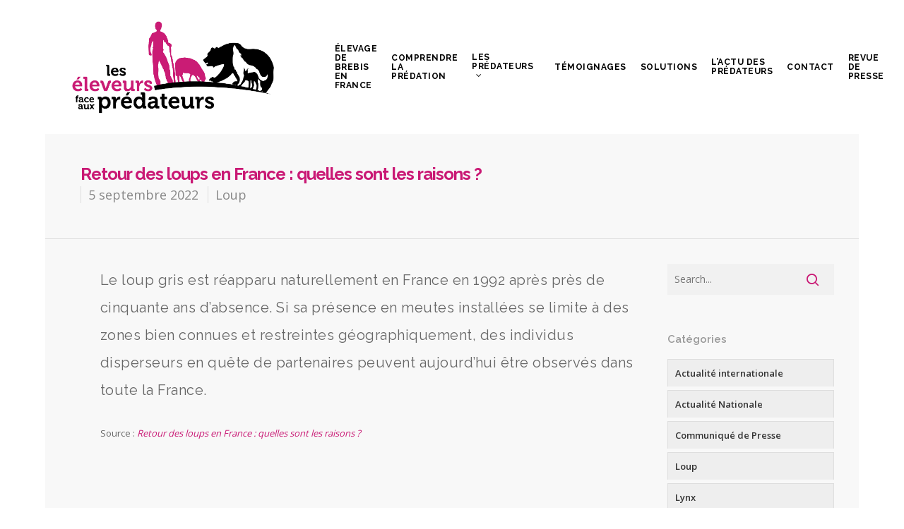

--- FILE ---
content_type: text/html; charset=UTF-8
request_url: https://www.leseleveursfaceauxpredateurs.fr/retour-des-loups-en-france-quelles-sont-les-raisons-2/
body_size: 17760
content:
<!DOCTYPE html>

<html lang="fr-FR" class="no-js">
<head>
	
	<meta charset="UTF-8">
	
	<meta name="viewport" content="width=device-width, initial-scale=1, maximum-scale=1, user-scalable=0" /><link rel="shortcut icon" href="https://www.leseleveursfaceauxpredateurs.fr/wp-content/uploads/2015/02/favicon.png" /><meta name='robots' content='index, follow, max-image-preview:large, max-snippet:-1, max-video-preview:-1' />

	<!-- This site is optimized with the Yoast SEO plugin v23.5 - https://yoast.com/wordpress/plugins/seo/ -->
	<title>Retour des loups en France : quelles sont les raisons ? - Les éleveurs face aux prédateurs</title>
	<link rel="canonical" href="https://www.leseleveursfaceauxpredateurs.fr/retour-des-loups-en-france-quelles-sont-les-raisons-2/" />
	<meta property="og:locale" content="fr_FR" />
	<meta property="og:type" content="article" />
	<meta property="og:title" content="Retour des loups en France : quelles sont les raisons ? - Les éleveurs face aux prédateurs" />
	<meta property="og:description" content="Le loup gris est réapparu naturellement en France en 1992 après près de cinquante ans d&rsquo;absence. Si sa présence en meutes installées se limite à des zones bien connues et..." />
	<meta property="og:url" content="https://www.leseleveursfaceauxpredateurs.fr/retour-des-loups-en-france-quelles-sont-les-raisons-2/" />
	<meta property="og:site_name" content="Les éleveurs face aux prédateurs" />
	<meta property="article:published_time" content="2022-09-05T06:45:18+00:00" />
	<meta name="author" content="Fédération Nationale Ovine" />
	<meta name="twitter:label1" content="Écrit par" />
	<meta name="twitter:data1" content="Fédération Nationale Ovine" />
	<script type="application/ld+json" class="yoast-schema-graph">{"@context":"https://schema.org","@graph":[{"@type":"Article","@id":"https://www.leseleveursfaceauxpredateurs.fr/retour-des-loups-en-france-quelles-sont-les-raisons-2/#article","isPartOf":{"@id":"https://www.leseleveursfaceauxpredateurs.fr/retour-des-loups-en-france-quelles-sont-les-raisons-2/"},"author":{"name":"Fédération Nationale Ovine","@id":"https://www.leseleveursfaceauxpredateurs.fr/#/schema/person/b9c52667a307c359f70680db6bb82d2d"},"headline":"Retour des loups en France : quelles sont les raisons ?","datePublished":"2022-09-05T06:45:18+00:00","dateModified":"2022-09-05T06:45:18+00:00","mainEntityOfPage":{"@id":"https://www.leseleveursfaceauxpredateurs.fr/retour-des-loups-en-france-quelles-sont-les-raisons-2/"},"wordCount":72,"publisher":{"@id":"https://www.leseleveursfaceauxpredateurs.fr/#organization"},"articleSection":["Loup"],"inLanguage":"fr-FR"},{"@type":"WebPage","@id":"https://www.leseleveursfaceauxpredateurs.fr/retour-des-loups-en-france-quelles-sont-les-raisons-2/","url":"https://www.leseleveursfaceauxpredateurs.fr/retour-des-loups-en-france-quelles-sont-les-raisons-2/","name":"Retour des loups en France : quelles sont les raisons ? - Les éleveurs face aux prédateurs","isPartOf":{"@id":"https://www.leseleveursfaceauxpredateurs.fr/#website"},"datePublished":"2022-09-05T06:45:18+00:00","dateModified":"2022-09-05T06:45:18+00:00","breadcrumb":{"@id":"https://www.leseleveursfaceauxpredateurs.fr/retour-des-loups-en-france-quelles-sont-les-raisons-2/#breadcrumb"},"inLanguage":"fr-FR","potentialAction":[{"@type":"ReadAction","target":["https://www.leseleveursfaceauxpredateurs.fr/retour-des-loups-en-france-quelles-sont-les-raisons-2/"]}]},{"@type":"BreadcrumbList","@id":"https://www.leseleveursfaceauxpredateurs.fr/retour-des-loups-en-france-quelles-sont-les-raisons-2/#breadcrumb","itemListElement":[{"@type":"ListItem","position":1,"name":"Accueil","item":"https://www.leseleveursfaceauxpredateurs.fr/"},{"@type":"ListItem","position":2,"name":"Retour des loups en France : quelles sont les raisons ?"}]},{"@type":"WebSite","@id":"https://www.leseleveursfaceauxpredateurs.fr/#website","url":"https://www.leseleveursfaceauxpredateurs.fr/","name":"Les éleveurs face aux prédateurs","description":"Soutenons nos éleveurs face aux prédateurs","publisher":{"@id":"https://www.leseleveursfaceauxpredateurs.fr/#organization"},"potentialAction":[{"@type":"SearchAction","target":{"@type":"EntryPoint","urlTemplate":"https://www.leseleveursfaceauxpredateurs.fr/?s={search_term_string}"},"query-input":{"@type":"PropertyValueSpecification","valueRequired":true,"valueName":"search_term_string"}}],"inLanguage":"fr-FR"},{"@type":"Organization","@id":"https://www.leseleveursfaceauxpredateurs.fr/#organization","name":"Les éleveurs face aux prédateurs","url":"https://www.leseleveursfaceauxpredateurs.fr/","logo":{"@type":"ImageObject","inLanguage":"fr-FR","@id":"https://www.leseleveursfaceauxpredateurs.fr/#/schema/logo/image/","url":"https://www.leseleveursfaceauxpredateurs.fr/wp-content/uploads/2021/05/Logo-Vertical-ours.png","contentUrl":"https://www.leseleveursfaceauxpredateurs.fr/wp-content/uploads/2021/05/Logo-Vertical-ours.png","width":1494,"height":1453,"caption":"Les éleveurs face aux prédateurs"},"image":{"@id":"https://www.leseleveursfaceauxpredateurs.fr/#/schema/logo/image/"}},{"@type":"Person","@id":"https://www.leseleveursfaceauxpredateurs.fr/#/schema/person/b9c52667a307c359f70680db6bb82d2d","name":"Fédération Nationale Ovine","image":{"@type":"ImageObject","inLanguage":"fr-FR","@id":"https://www.leseleveursfaceauxpredateurs.fr/#/schema/person/image/","url":"https://secure.gravatar.com/avatar/24916649f5e94756e2b371f12c63a413?s=96&d=mm&r=g","contentUrl":"https://secure.gravatar.com/avatar/24916649f5e94756e2b371f12c63a413?s=96&d=mm&r=g","caption":"Fédération Nationale Ovine"},"url":"https://www.leseleveursfaceauxpredateurs.fr/author/remi/"}]}</script>
	<!-- / Yoast SEO plugin. -->


<link rel='dns-prefetch' href='//stats.wp.com' />
<link rel='dns-prefetch' href='//fonts.googleapis.com' />
<link rel="alternate" type="application/rss+xml" title="Les éleveurs face aux prédateurs &raquo; Flux" href="https://www.leseleveursfaceauxpredateurs.fr/feed/" />
<link rel="alternate" type="application/rss+xml" title="Les éleveurs face aux prédateurs &raquo; Flux des commentaires" href="https://www.leseleveursfaceauxpredateurs.fr/comments/feed/" />
<link rel="alternate" type="application/rss+xml" title="Les éleveurs face aux prédateurs &raquo; Retour des loups en France : quelles sont les raisons ? Flux des commentaires" href="https://www.leseleveursfaceauxpredateurs.fr/retour-des-loups-en-france-quelles-sont-les-raisons-2/feed/" />
<script type="text/javascript">
/* <![CDATA[ */
window._wpemojiSettings = {"baseUrl":"https:\/\/s.w.org\/images\/core\/emoji\/14.0.0\/72x72\/","ext":".png","svgUrl":"https:\/\/s.w.org\/images\/core\/emoji\/14.0.0\/svg\/","svgExt":".svg","source":{"concatemoji":"https:\/\/www.leseleveursfaceauxpredateurs.fr\/wp-includes\/js\/wp-emoji-release.min.js?ver=6.4.7"}};
/*! This file is auto-generated */
!function(i,n){var o,s,e;function c(e){try{var t={supportTests:e,timestamp:(new Date).valueOf()};sessionStorage.setItem(o,JSON.stringify(t))}catch(e){}}function p(e,t,n){e.clearRect(0,0,e.canvas.width,e.canvas.height),e.fillText(t,0,0);var t=new Uint32Array(e.getImageData(0,0,e.canvas.width,e.canvas.height).data),r=(e.clearRect(0,0,e.canvas.width,e.canvas.height),e.fillText(n,0,0),new Uint32Array(e.getImageData(0,0,e.canvas.width,e.canvas.height).data));return t.every(function(e,t){return e===r[t]})}function u(e,t,n){switch(t){case"flag":return n(e,"\ud83c\udff3\ufe0f\u200d\u26a7\ufe0f","\ud83c\udff3\ufe0f\u200b\u26a7\ufe0f")?!1:!n(e,"\ud83c\uddfa\ud83c\uddf3","\ud83c\uddfa\u200b\ud83c\uddf3")&&!n(e,"\ud83c\udff4\udb40\udc67\udb40\udc62\udb40\udc65\udb40\udc6e\udb40\udc67\udb40\udc7f","\ud83c\udff4\u200b\udb40\udc67\u200b\udb40\udc62\u200b\udb40\udc65\u200b\udb40\udc6e\u200b\udb40\udc67\u200b\udb40\udc7f");case"emoji":return!n(e,"\ud83e\udef1\ud83c\udffb\u200d\ud83e\udef2\ud83c\udfff","\ud83e\udef1\ud83c\udffb\u200b\ud83e\udef2\ud83c\udfff")}return!1}function f(e,t,n){var r="undefined"!=typeof WorkerGlobalScope&&self instanceof WorkerGlobalScope?new OffscreenCanvas(300,150):i.createElement("canvas"),a=r.getContext("2d",{willReadFrequently:!0}),o=(a.textBaseline="top",a.font="600 32px Arial",{});return e.forEach(function(e){o[e]=t(a,e,n)}),o}function t(e){var t=i.createElement("script");t.src=e,t.defer=!0,i.head.appendChild(t)}"undefined"!=typeof Promise&&(o="wpEmojiSettingsSupports",s=["flag","emoji"],n.supports={everything:!0,everythingExceptFlag:!0},e=new Promise(function(e){i.addEventListener("DOMContentLoaded",e,{once:!0})}),new Promise(function(t){var n=function(){try{var e=JSON.parse(sessionStorage.getItem(o));if("object"==typeof e&&"number"==typeof e.timestamp&&(new Date).valueOf()<e.timestamp+604800&&"object"==typeof e.supportTests)return e.supportTests}catch(e){}return null}();if(!n){if("undefined"!=typeof Worker&&"undefined"!=typeof OffscreenCanvas&&"undefined"!=typeof URL&&URL.createObjectURL&&"undefined"!=typeof Blob)try{var e="postMessage("+f.toString()+"("+[JSON.stringify(s),u.toString(),p.toString()].join(",")+"));",r=new Blob([e],{type:"text/javascript"}),a=new Worker(URL.createObjectURL(r),{name:"wpTestEmojiSupports"});return void(a.onmessage=function(e){c(n=e.data),a.terminate(),t(n)})}catch(e){}c(n=f(s,u,p))}t(n)}).then(function(e){for(var t in e)n.supports[t]=e[t],n.supports.everything=n.supports.everything&&n.supports[t],"flag"!==t&&(n.supports.everythingExceptFlag=n.supports.everythingExceptFlag&&n.supports[t]);n.supports.everythingExceptFlag=n.supports.everythingExceptFlag&&!n.supports.flag,n.DOMReady=!1,n.readyCallback=function(){n.DOMReady=!0}}).then(function(){return e}).then(function(){var e;n.supports.everything||(n.readyCallback(),(e=n.source||{}).concatemoji?t(e.concatemoji):e.wpemoji&&e.twemoji&&(t(e.twemoji),t(e.wpemoji)))}))}((window,document),window._wpemojiSettings);
/* ]]> */
</script>
<style id='wp-emoji-styles-inline-css' type='text/css'>

	img.wp-smiley, img.emoji {
		display: inline !important;
		border: none !important;
		box-shadow: none !important;
		height: 1em !important;
		width: 1em !important;
		margin: 0 0.07em !important;
		vertical-align: -0.1em !important;
		background: none !important;
		padding: 0 !important;
	}
</style>
<link rel='stylesheet' id='wp-block-library-css' href='https://www.leseleveursfaceauxpredateurs.fr/wp-includes/css/dist/block-library/style.min.css?ver=6.4.7' type='text/css' media='all' />
<link rel='stylesheet' id='mediaelement-css' href='https://www.leseleveursfaceauxpredateurs.fr/wp-includes/js/mediaelement/mediaelementplayer-legacy.min.css?ver=4.2.17' type='text/css' media='all' />
<link rel='stylesheet' id='wp-mediaelement-css' href='https://www.leseleveursfaceauxpredateurs.fr/wp-includes/js/mediaelement/wp-mediaelement.min.css?ver=6.4.7' type='text/css' media='all' />
<style id='jetpack-sharing-buttons-style-inline-css' type='text/css'>
.jetpack-sharing-buttons__services-list{display:flex;flex-direction:row;flex-wrap:wrap;gap:0;list-style-type:none;margin:5px;padding:0}.jetpack-sharing-buttons__services-list.has-small-icon-size{font-size:12px}.jetpack-sharing-buttons__services-list.has-normal-icon-size{font-size:16px}.jetpack-sharing-buttons__services-list.has-large-icon-size{font-size:24px}.jetpack-sharing-buttons__services-list.has-huge-icon-size{font-size:36px}@media print{.jetpack-sharing-buttons__services-list{display:none!important}}.editor-styles-wrapper .wp-block-jetpack-sharing-buttons{gap:0;padding-inline-start:0}ul.jetpack-sharing-buttons__services-list.has-background{padding:1.25em 2.375em}
</style>
<style id='classic-theme-styles-inline-css' type='text/css'>
/*! This file is auto-generated */
.wp-block-button__link{color:#fff;background-color:#32373c;border-radius:9999px;box-shadow:none;text-decoration:none;padding:calc(.667em + 2px) calc(1.333em + 2px);font-size:1.125em}.wp-block-file__button{background:#32373c;color:#fff;text-decoration:none}
</style>
<style id='global-styles-inline-css' type='text/css'>
body{--wp--preset--color--black: #000000;--wp--preset--color--cyan-bluish-gray: #abb8c3;--wp--preset--color--white: #ffffff;--wp--preset--color--pale-pink: #f78da7;--wp--preset--color--vivid-red: #cf2e2e;--wp--preset--color--luminous-vivid-orange: #ff6900;--wp--preset--color--luminous-vivid-amber: #fcb900;--wp--preset--color--light-green-cyan: #7bdcb5;--wp--preset--color--vivid-green-cyan: #00d084;--wp--preset--color--pale-cyan-blue: #8ed1fc;--wp--preset--color--vivid-cyan-blue: #0693e3;--wp--preset--color--vivid-purple: #9b51e0;--wp--preset--gradient--vivid-cyan-blue-to-vivid-purple: linear-gradient(135deg,rgba(6,147,227,1) 0%,rgb(155,81,224) 100%);--wp--preset--gradient--light-green-cyan-to-vivid-green-cyan: linear-gradient(135deg,rgb(122,220,180) 0%,rgb(0,208,130) 100%);--wp--preset--gradient--luminous-vivid-amber-to-luminous-vivid-orange: linear-gradient(135deg,rgba(252,185,0,1) 0%,rgba(255,105,0,1) 100%);--wp--preset--gradient--luminous-vivid-orange-to-vivid-red: linear-gradient(135deg,rgba(255,105,0,1) 0%,rgb(207,46,46) 100%);--wp--preset--gradient--very-light-gray-to-cyan-bluish-gray: linear-gradient(135deg,rgb(238,238,238) 0%,rgb(169,184,195) 100%);--wp--preset--gradient--cool-to-warm-spectrum: linear-gradient(135deg,rgb(74,234,220) 0%,rgb(151,120,209) 20%,rgb(207,42,186) 40%,rgb(238,44,130) 60%,rgb(251,105,98) 80%,rgb(254,248,76) 100%);--wp--preset--gradient--blush-light-purple: linear-gradient(135deg,rgb(255,206,236) 0%,rgb(152,150,240) 100%);--wp--preset--gradient--blush-bordeaux: linear-gradient(135deg,rgb(254,205,165) 0%,rgb(254,45,45) 50%,rgb(107,0,62) 100%);--wp--preset--gradient--luminous-dusk: linear-gradient(135deg,rgb(255,203,112) 0%,rgb(199,81,192) 50%,rgb(65,88,208) 100%);--wp--preset--gradient--pale-ocean: linear-gradient(135deg,rgb(255,245,203) 0%,rgb(182,227,212) 50%,rgb(51,167,181) 100%);--wp--preset--gradient--electric-grass: linear-gradient(135deg,rgb(202,248,128) 0%,rgb(113,206,126) 100%);--wp--preset--gradient--midnight: linear-gradient(135deg,rgb(2,3,129) 0%,rgb(40,116,252) 100%);--wp--preset--font-size--small: 13px;--wp--preset--font-size--medium: 20px;--wp--preset--font-size--large: 36px;--wp--preset--font-size--x-large: 42px;--wp--preset--spacing--20: 0.44rem;--wp--preset--spacing--30: 0.67rem;--wp--preset--spacing--40: 1rem;--wp--preset--spacing--50: 1.5rem;--wp--preset--spacing--60: 2.25rem;--wp--preset--spacing--70: 3.38rem;--wp--preset--spacing--80: 5.06rem;--wp--preset--shadow--natural: 6px 6px 9px rgba(0, 0, 0, 0.2);--wp--preset--shadow--deep: 12px 12px 50px rgba(0, 0, 0, 0.4);--wp--preset--shadow--sharp: 6px 6px 0px rgba(0, 0, 0, 0.2);--wp--preset--shadow--outlined: 6px 6px 0px -3px rgba(255, 255, 255, 1), 6px 6px rgba(0, 0, 0, 1);--wp--preset--shadow--crisp: 6px 6px 0px rgba(0, 0, 0, 1);}:where(.is-layout-flex){gap: 0.5em;}:where(.is-layout-grid){gap: 0.5em;}body .is-layout-flow > .alignleft{float: left;margin-inline-start: 0;margin-inline-end: 2em;}body .is-layout-flow > .alignright{float: right;margin-inline-start: 2em;margin-inline-end: 0;}body .is-layout-flow > .aligncenter{margin-left: auto !important;margin-right: auto !important;}body .is-layout-constrained > .alignleft{float: left;margin-inline-start: 0;margin-inline-end: 2em;}body .is-layout-constrained > .alignright{float: right;margin-inline-start: 2em;margin-inline-end: 0;}body .is-layout-constrained > .aligncenter{margin-left: auto !important;margin-right: auto !important;}body .is-layout-constrained > :where(:not(.alignleft):not(.alignright):not(.alignfull)){max-width: var(--wp--style--global--content-size);margin-left: auto !important;margin-right: auto !important;}body .is-layout-constrained > .alignwide{max-width: var(--wp--style--global--wide-size);}body .is-layout-flex{display: flex;}body .is-layout-flex{flex-wrap: wrap;align-items: center;}body .is-layout-flex > *{margin: 0;}body .is-layout-grid{display: grid;}body .is-layout-grid > *{margin: 0;}:where(.wp-block-columns.is-layout-flex){gap: 2em;}:where(.wp-block-columns.is-layout-grid){gap: 2em;}:where(.wp-block-post-template.is-layout-flex){gap: 1.25em;}:where(.wp-block-post-template.is-layout-grid){gap: 1.25em;}.has-black-color{color: var(--wp--preset--color--black) !important;}.has-cyan-bluish-gray-color{color: var(--wp--preset--color--cyan-bluish-gray) !important;}.has-white-color{color: var(--wp--preset--color--white) !important;}.has-pale-pink-color{color: var(--wp--preset--color--pale-pink) !important;}.has-vivid-red-color{color: var(--wp--preset--color--vivid-red) !important;}.has-luminous-vivid-orange-color{color: var(--wp--preset--color--luminous-vivid-orange) !important;}.has-luminous-vivid-amber-color{color: var(--wp--preset--color--luminous-vivid-amber) !important;}.has-light-green-cyan-color{color: var(--wp--preset--color--light-green-cyan) !important;}.has-vivid-green-cyan-color{color: var(--wp--preset--color--vivid-green-cyan) !important;}.has-pale-cyan-blue-color{color: var(--wp--preset--color--pale-cyan-blue) !important;}.has-vivid-cyan-blue-color{color: var(--wp--preset--color--vivid-cyan-blue) !important;}.has-vivid-purple-color{color: var(--wp--preset--color--vivid-purple) !important;}.has-black-background-color{background-color: var(--wp--preset--color--black) !important;}.has-cyan-bluish-gray-background-color{background-color: var(--wp--preset--color--cyan-bluish-gray) !important;}.has-white-background-color{background-color: var(--wp--preset--color--white) !important;}.has-pale-pink-background-color{background-color: var(--wp--preset--color--pale-pink) !important;}.has-vivid-red-background-color{background-color: var(--wp--preset--color--vivid-red) !important;}.has-luminous-vivid-orange-background-color{background-color: var(--wp--preset--color--luminous-vivid-orange) !important;}.has-luminous-vivid-amber-background-color{background-color: var(--wp--preset--color--luminous-vivid-amber) !important;}.has-light-green-cyan-background-color{background-color: var(--wp--preset--color--light-green-cyan) !important;}.has-vivid-green-cyan-background-color{background-color: var(--wp--preset--color--vivid-green-cyan) !important;}.has-pale-cyan-blue-background-color{background-color: var(--wp--preset--color--pale-cyan-blue) !important;}.has-vivid-cyan-blue-background-color{background-color: var(--wp--preset--color--vivid-cyan-blue) !important;}.has-vivid-purple-background-color{background-color: var(--wp--preset--color--vivid-purple) !important;}.has-black-border-color{border-color: var(--wp--preset--color--black) !important;}.has-cyan-bluish-gray-border-color{border-color: var(--wp--preset--color--cyan-bluish-gray) !important;}.has-white-border-color{border-color: var(--wp--preset--color--white) !important;}.has-pale-pink-border-color{border-color: var(--wp--preset--color--pale-pink) !important;}.has-vivid-red-border-color{border-color: var(--wp--preset--color--vivid-red) !important;}.has-luminous-vivid-orange-border-color{border-color: var(--wp--preset--color--luminous-vivid-orange) !important;}.has-luminous-vivid-amber-border-color{border-color: var(--wp--preset--color--luminous-vivid-amber) !important;}.has-light-green-cyan-border-color{border-color: var(--wp--preset--color--light-green-cyan) !important;}.has-vivid-green-cyan-border-color{border-color: var(--wp--preset--color--vivid-green-cyan) !important;}.has-pale-cyan-blue-border-color{border-color: var(--wp--preset--color--pale-cyan-blue) !important;}.has-vivid-cyan-blue-border-color{border-color: var(--wp--preset--color--vivid-cyan-blue) !important;}.has-vivid-purple-border-color{border-color: var(--wp--preset--color--vivid-purple) !important;}.has-vivid-cyan-blue-to-vivid-purple-gradient-background{background: var(--wp--preset--gradient--vivid-cyan-blue-to-vivid-purple) !important;}.has-light-green-cyan-to-vivid-green-cyan-gradient-background{background: var(--wp--preset--gradient--light-green-cyan-to-vivid-green-cyan) !important;}.has-luminous-vivid-amber-to-luminous-vivid-orange-gradient-background{background: var(--wp--preset--gradient--luminous-vivid-amber-to-luminous-vivid-orange) !important;}.has-luminous-vivid-orange-to-vivid-red-gradient-background{background: var(--wp--preset--gradient--luminous-vivid-orange-to-vivid-red) !important;}.has-very-light-gray-to-cyan-bluish-gray-gradient-background{background: var(--wp--preset--gradient--very-light-gray-to-cyan-bluish-gray) !important;}.has-cool-to-warm-spectrum-gradient-background{background: var(--wp--preset--gradient--cool-to-warm-spectrum) !important;}.has-blush-light-purple-gradient-background{background: var(--wp--preset--gradient--blush-light-purple) !important;}.has-blush-bordeaux-gradient-background{background: var(--wp--preset--gradient--blush-bordeaux) !important;}.has-luminous-dusk-gradient-background{background: var(--wp--preset--gradient--luminous-dusk) !important;}.has-pale-ocean-gradient-background{background: var(--wp--preset--gradient--pale-ocean) !important;}.has-electric-grass-gradient-background{background: var(--wp--preset--gradient--electric-grass) !important;}.has-midnight-gradient-background{background: var(--wp--preset--gradient--midnight) !important;}.has-small-font-size{font-size: var(--wp--preset--font-size--small) !important;}.has-medium-font-size{font-size: var(--wp--preset--font-size--medium) !important;}.has-large-font-size{font-size: var(--wp--preset--font-size--large) !important;}.has-x-large-font-size{font-size: var(--wp--preset--font-size--x-large) !important;}
.wp-block-navigation a:where(:not(.wp-element-button)){color: inherit;}
:where(.wp-block-post-template.is-layout-flex){gap: 1.25em;}:where(.wp-block-post-template.is-layout-grid){gap: 1.25em;}
:where(.wp-block-columns.is-layout-flex){gap: 2em;}:where(.wp-block-columns.is-layout-grid){gap: 2em;}
.wp-block-pullquote{font-size: 1.5em;line-height: 1.6;}
</style>
<link rel='stylesheet' id='contact-form-7-css' href='https://www.leseleveursfaceauxpredateurs.fr/wp-content/plugins/contact-form-7/includes/css/styles.css?ver=5.9.8' type='text/css' media='all' />
<link rel='stylesheet' id='mc4wp-form-basic-css' href='https://www.leseleveursfaceauxpredateurs.fr/wp-content/plugins/mailchimp-for-wp/assets/css/form-basic.css?ver=4.11.1' type='text/css' media='all' />
<link rel='stylesheet' id='nectar-boxed-css' href='https://www.leseleveursfaceauxpredateurs.fr/wp-content/themes/salient/css/plugins/boxed.css?ver=11.0.1' type='text/css' media='all' />
<link rel='stylesheet' id='font-awesome-css' href='https://www.leseleveursfaceauxpredateurs.fr/wp-content/themes/salient/css/font-awesome.min.css?ver=4.6.4' type='text/css' media='all' />
<link rel='stylesheet' id='salient-grid-system-css' href='https://www.leseleveursfaceauxpredateurs.fr/wp-content/themes/salient/css/grid-system.css?ver=11.0.1' type='text/css' media='all' />
<link rel='stylesheet' id='main-styles-css' href='https://www.leseleveursfaceauxpredateurs.fr/wp-content/themes/salient/css/style.css?ver=11.0.1' type='text/css' media='all' />
<link rel='stylesheet' id='nectar-single-styles-css' href='https://www.leseleveursfaceauxpredateurs.fr/wp-content/themes/salient/css/single.css?ver=11.0.1' type='text/css' media='all' />
<link rel='stylesheet' id='magnific-css' href='https://www.leseleveursfaceauxpredateurs.fr/wp-content/themes/salient/css/plugins/magnific.css?ver=8.6.0' type='text/css' media='all' />
<link rel='stylesheet' id='nectar_default_font_open_sans-css' href='https://fonts.googleapis.com/css?family=Open+Sans%3A300%2C400%2C600%2C700&#038;subset=latin%2Clatin-ext' type='text/css' media='all' />
<link rel='stylesheet' id='responsive-css' href='https://www.leseleveursfaceauxpredateurs.fr/wp-content/themes/salient/css/responsive.css?ver=11.0.1' type='text/css' media='all' />
<link rel='stylesheet' id='skin-original-css' href='https://www.leseleveursfaceauxpredateurs.fr/wp-content/themes/salient/css/skin-original.css?ver=11.0.1' type='text/css' media='all' />
<!--[if lt IE 9]>
<link rel='stylesheet' id='vc_lte_ie9-css' href='https://www.leseleveursfaceauxpredateurs.fr/wp-content/plugins/js_composer_salient/assets/css/vc_lte_ie9.min.css?ver=6.0.5' type='text/css' media='screen' />
<![endif]-->
<link rel='stylesheet' id='dynamic-css-css' href='https://www.leseleveursfaceauxpredateurs.fr/wp-content/themes/salient/css/salient-dynamic-styles.css?ver=5481' type='text/css' media='all' />
<style id='dynamic-css-inline-css' type='text/css'>
#header-space{background-color:#ffffff}@media only screen and (min-width:1000px){body #ajax-content-wrap.no-scroll{min-height:calc(100vh - 190px);height:calc(100vh - 190px)!important;}}@media only screen and (min-width:1000px){#page-header-wrap.fullscreen-header,#page-header-wrap.fullscreen-header #page-header-bg,html:not(.nectar-box-roll-loaded) .nectar-box-roll > #page-header-bg.fullscreen-header,.nectar_fullscreen_zoom_recent_projects,#nectar_fullscreen_rows:not(.afterLoaded) > div{height:calc(100vh - 189px);}.wpb_row.vc_row-o-full-height.top-level,.wpb_row.vc_row-o-full-height.top-level > .col.span_12{min-height:calc(100vh - 189px);}html:not(.nectar-box-roll-loaded) .nectar-box-roll > #page-header-bg.fullscreen-header{top:190px;}.nectar-slider-wrap[data-fullscreen="true"]:not(.loaded),.nectar-slider-wrap[data-fullscreen="true"]:not(.loaded) .swiper-container{height:calc(100vh - 188px)!important;}.admin-bar .nectar-slider-wrap[data-fullscreen="true"]:not(.loaded),.admin-bar .nectar-slider-wrap[data-fullscreen="true"]:not(.loaded) .swiper-container{height:calc(100vh - 188px - 32px)!important;}}body{background-position:center top;background-repeat:no-repeat;background-color:#ffffff!important;background-attachment:scroll;}
/*-------------------------------------------------------------------------*/
/*	SOCIAL MEDIA
/*-------------------------------------------------------------------------*/

a.pinterest-share i, a.facebook-share i, .twitter-share i, .google-plus-share i, [class^="icon-"].icon-salient-heart, [class^="icon-"].icon-salient-heart-2, .linkedin-share i {
    color: #555555 !important;
}

/*-------------------------------------------------------------------------*/
/*	DIAPORAMA
/*-------------------------------------------------------------------------*/

#featured .orbit-slide article .container .span_12 {
    margin-left: 100px !important;
}

#featured .orbit-slide article .container {
    margin-top: 30px !important;
}

/*-------------------------------------------------------------------------*/
/*	 AUTRE
/*-------------------------------------------------------------------------*/

.container{
    max-width: 100%;
}

.home-wrap{
    padding-top: 1px;
}

#boxed .container {
    width: 100%;
}


#top {
    padding-left: 30px;
    padding-right: 30px;
}

#footer-outer .row {
    padding: 40px;
}

#boxed #search-outer {
    padding-left: 30px;
    padding-right: 30px !important;
}

.iwithtext .iwt-icon img {
    width: 45px;
}

#featured {
    background: #f5f5f5;
}

.nectar-button.see-through-2 {
    border-radius: 8px;
}

#page-header-bg h1,  #page-header-bg .subheader, .single #single-below-header {
    padding-left: 50px;
}

#featured article .post-title > a {
    border: 2px solid rgba(255,255,255,0.5);
    border-radius: 8px;
    opacity: 0.8;
}

.nectar-button.medium {
    letter-spacing: 0.5px;
    opacity: 0.8;
}

.single #page-header-bg #single-meta {
    margin-left: 50px;
    bottom: -20px;
    float: left;
    position: relative;
}


/*-------------------------------------------------------------------------*/
/*	3. BLOG
/*-------------------------------------------------------------------------*/

#sidebar.col.span_3.col_last{
    padding-right: 3%;
    padding-left: 0%;
}

.single .heading-title{
    padding-right: 60px;
    padding-left: 0px;
}

.section-title h1{
    padding-left: 50px;
}

.single #single-below-header{
    padding-left: 50px;
}

#author-bio{
    padding-right: 4%;
    padding-left: 4%;
}

#author-bio img{
    margin-left: 4%;
}

.main-content .audio-wrap{
    padding-right: 4%;
    padding-left: 4%;
}

article.post .content-inner{
    padding-left: 4%;
}

.single-portfolio .facebook-share span, .single-portfolio .twitter-share span, .single-portfolio .pinterest-share span, .single-portfolio .google-plus-share span, .single-portfolio .linkedin-share span, .single-post .col.section-title .facebook-share span, .single-post .col.section-title .twitter-share span, .single-post .col.section-title .pinterest-share span, .single-post .col.section-title .google-plus-share span, .single-post .col.section-title .linkedin-share span, .pinterest-share span, .facebook-share span, .twitter-share span, .google-plus-share span, .linkedin-share span {
    font-size: 11px !important;
}

.blog_next_prev_buttons .col {
    height: 150px !important;
}

.blog_next_prev_buttons .inner {
    top: 45px !important;
}


/*-------------------------------------------------------------------------*/
/*	3. BACKGROUND
/*-------------------------------------------------------------------------*/

#boxed{
    box-shadow: 0px 0px 0px rgba(0,0,0,0);
}

/*-------------------------------------------------------------------------*/
/*	4. PORTFOLIO
/*-------------------------------------------------------------------------*/


#portfolio-nav ul{
    padding-left: 4%;
}

#portfolio-nav ul.controls{
    padding-right: 4%;
}

#boxed .portfolio-items .elastic-portfolio-item{
    padding: 30px 0 0 0;
}

.page-template-template-portfolio-php .portfolio-filters{
    visibility: hidden;
}
/*-------------------------------------------------------------------------*/
/*	5. SHORTCODES
/*-------------------------------------------------------------------------*/

.nectar-progress-bar span strong{
    display: none;
}

#Cmap{
    margin-left: auto !important;
    margin-right: auto !important;
    float: none !important;
}

/*-------------------------------------------------------------------------*/
/*	6. SIDEBAR
/*-------------------------------------------------------------------------*/

#sidebar .widget.widget_categories li{
    padding-left: 10px;
    background-color: #eeeeee;
    border: 1px solid #dedede;
    margin-top: 5px;
    font-weight: 600;
    border-bottom: 1px!important;
}

#sidebar .widget.widget_categories li:hover{
    background-color: #dedede;
}

#sidebar .widget.widget_categories li a{
    padding-left: 10px;
    border-bottom: 1px;
    color: #333;
}

#sidebar .widget.widget_categories li a:hover{
    color: #c91874;
}

#sidebar .widget.widget_categories > ul > li:first-child > a{
    padding-top: 8px;
}

#sidebar div ul li{
    padding: 10px;
    background-color: #eeeeee;
    margin-bottom: 5px;
    font-weight: 600;
    border-bottom: 1px
}

#sidebar div ul li:hover{
    background-color: #dedede;
    border-bottom: 0px solid #e6e6e6;
    cursor: pointer;
}

#sidebar .widget li:first-child{
    padding-top: 8px;
}

/*-------------------------------------------------------------------------*/
/*	7. SEARCH
/*-------------------------------------------------------------------------*/

.span_9{
    padding-right: 2%;
    padding-left: 4%;
}

/*-------------------------------------------------------------------------*/
/*	8. FOOTER
/*-------------------------------------------------------------------------*/

input[type=email]{
    background-color: #3c3c3c;
    border-bottom: 0px solid #fff;
}

input[type=email]:hover{
    background-color: #555555;
    border-bottom: 0px solid #fff;
    color: #c91874;
}

#footer-outer #copyright{
    padding-left: 20px !important;
}

.span_5{
    width: 60% !important;
}

/*-------------------------------------------------------------------------*/
/*	9. HEADER
/*-------------------------------------------------------------------------*/

#page-header-bg h1 {
    font-size: 40px !important;
    margin-bottom: 15px;
    
}

body h1, body .row .col.section-title h1 {
    color: #c91874;
}

.page-header-no-bg{
    border-bottom: 1px solid #e0e0e0;
}

.row .col.section-title{
    border-bottom: 0px solid #e0e0e0;
}

body #page-header-bg .span_6 span.subheader{
   font-size: 24px;
   font-weight: 400;
}

.single #single-below-header > span  {
   font-size: 18px !important;
   font-weight: 400 !important;
}

.row .col.section-title span  {
   font-size: 18px !important;
   font-weight: 400 !important;
}

header#top nav > ul > li > a {
   cursor: default;
}
</style>
<link rel='stylesheet' id='redux-google-fonts-salient_redux-css' href='https://fonts.googleapis.com/css?family=Raleway%3A700%2C400%2C600%7COpen+Sans%3A400&#038;subset=latin&#038;ver=1754555416' type='text/css' media='all' />
<script type="text/javascript" src="https://www.leseleveursfaceauxpredateurs.fr/wp-includes/js/jquery/jquery.min.js?ver=3.7.1" id="jquery-core-js"></script>
<script type="text/javascript" src="https://www.leseleveursfaceauxpredateurs.fr/wp-includes/js/jquery/jquery-migrate.min.js?ver=3.4.1" id="jquery-migrate-js"></script>
<link rel="https://api.w.org/" href="https://www.leseleveursfaceauxpredateurs.fr/wp-json/" /><link rel="alternate" type="application/json" href="https://www.leseleveursfaceauxpredateurs.fr/wp-json/wp/v2/posts/10191" /><link rel="EditURI" type="application/rsd+xml" title="RSD" href="https://www.leseleveursfaceauxpredateurs.fr/xmlrpc.php?rsd" />
<meta name="generator" content="WordPress 6.4.7" />
<link rel='shortlink' href='https://www.leseleveursfaceauxpredateurs.fr/?p=10191' />
<link rel="alternate" type="application/json+oembed" href="https://www.leseleveursfaceauxpredateurs.fr/wp-json/oembed/1.0/embed?url=https%3A%2F%2Fwww.leseleveursfaceauxpredateurs.fr%2Fretour-des-loups-en-france-quelles-sont-les-raisons-2%2F" />
<link rel="alternate" type="text/xml+oembed" href="https://www.leseleveursfaceauxpredateurs.fr/wp-json/oembed/1.0/embed?url=https%3A%2F%2Fwww.leseleveursfaceauxpredateurs.fr%2Fretour-des-loups-en-france-quelles-sont-les-raisons-2%2F&#038;format=xml" />
	<style>img#wpstats{display:none}</style>
		<script type="text/javascript"> var root = document.getElementsByTagName( "html" )[0]; root.setAttribute( "class", "js" ); </script><script>
  (function(i,s,o,g,r,a,m){i['GoogleAnalyticsObject']=r;i[r]=i[r]||function(){
  (i[r].q=i[r].q||[]).push(arguments)},i[r].l=1*new Date();a=s.createElement(o),
  m=s.getElementsByTagName(o)[0];a.async=1;a.src=g;m.parentNode.insertBefore(a,m)
  })(window,document,'script','//www.google-analytics.com/analytics.js','ga');

  ga('create', 'UA-1941795-18', 'auto');
  ga('send', 'pageview');

</script><meta name="generator" content="Powered by WPBakery Page Builder - drag and drop page builder for WordPress."/>
<style type="text/css" id="wp-custom-css">*p {
  line-height: 5em;
  margin-bottom: 1em;	
	line-height: 1.4;
	margin-top: 0px;
	margin-bottom: 0px;
	padding-top: 0px;
	padding-bottom: 0px;
	padding: 0em;
padding-bottom: 0em;
padding : 0em;
padding-top: 0em;
margin-top: 0em;
}</style><noscript><style> .wpb_animate_when_almost_visible { opacity: 1; }</style></noscript>	
</head>


<body class="post-template-default single single-post postid-10191 single-format-standard original wpb-js-composer js-comp-ver-6.0.5 vc_responsive" data-footer-reveal="false" data-footer-reveal-shadow="none" data-header-format="default" data-body-border="off" data-boxed-style="1" data-header-breakpoint="1000" data-dropdown-style="minimal" data-cae="linear" data-cad="650" data-megamenu-width="contained" data-aie="none" data-ls="magnific" data-apte="standard" data-hhun="0" data-fancy-form-rcs="default" data-form-style="default" data-form-submit="regular" data-is="minimal" data-button-style="default" data-user-account-button="false" data-flex-cols="true" data-col-gap="default" data-header-inherit-rc="false" data-header-search="true" data-animated-anchors="true" data-ajax-transitions="false" data-full-width-header="false" data-slide-out-widget-area="true" data-slide-out-widget-area-style="slide-out-from-right" data-user-set-ocm="off" data-loading-animation="none" data-bg-header="false" data-responsive="1" data-ext-responsive="true" data-header-resize="1" data-header-color="custom" data-cart="false" data-remove-m-parallax="" data-remove-m-video-bgs="" data-force-header-trans-color="light" data-smooth-scrolling="0" data-permanent-transparent="false" >
	
	<script type="text/javascript"> if(navigator.userAgent.match(/(Android|iPod|iPhone|iPad|BlackBerry|IEMobile|Opera Mini)/)) { document.body.className += " using-mobile-browser "; } </script><div id="boxed">	
	<div id="header-space"  data-header-mobile-fixed='1'></div> 
	
		
	<div id="header-outer" data-has-menu="true" data-has-buttons="yes" data-using-pr-menu="false" data-mobile-fixed="1" data-ptnm="false" data-lhe="default" data-user-set-bg="#ffffff" data-format="default" data-permanent-transparent="false" data-megamenu-rt="0" data-remove-fixed="0" data-header-resize="1" data-cart="false" data-transparency-option="" data-box-shadow="large" data-shrink-num="40" data-using-secondary="0" data-using-logo="1" data-logo-height="150" data-m-logo-height="24" data-padding="20" data-full-width="false" data-condense="false" >
		
		
<div id="search-outer" class="nectar">
	<div id="search">
		<div class="container">
			 <div id="search-box">
				 <div class="inner-wrap">
					 <div class="col span_12">
						  <form role="search" action="https://www.leseleveursfaceauxpredateurs.fr/" method="GET">
															<input type="text" name="s" id="s" value="Start Typing..." data-placeholder="Start Typing..." />
															
												</form>
					</div><!--/span_12-->
				</div><!--/inner-wrap-->
			 </div><!--/search-box-->
			 <div id="close"><a href="#">
				<span class="icon-salient-x" aria-hidden="true"></span>				 </a></div>
		 </div><!--/container-->
	</div><!--/search-->
</div><!--/search-outer-->

<header id="top">
	<div class="container">
		<div class="row">
			<div class="col span_3">
				<a id="logo" href="https://www.leseleveursfaceauxpredateurs.fr" data-supplied-ml-starting-dark="false" data-supplied-ml-starting="false" data-supplied-ml="false" >
					<img class="stnd default-logo" alt="Les éleveurs face aux prédateurs" src="https://www.leseleveursfaceauxpredateurs.fr/wp-content/uploads/2021/04/Logo-horizontal.jpg" srcset="https://www.leseleveursfaceauxpredateurs.fr/wp-content/uploads/2021/04/Logo-horizontal.jpg 1x, https://www.leseleveursfaceauxpredateurs.fr/wp-content/uploads/2021/04/Logo-horizontal.jpg 2x" /> 
				</a>
				
							</div><!--/span_3-->
			
			<div class="col span_9 col_last">
									<a class="mobile-search" href="#searchbox"><span class="nectar-icon icon-salient-search" aria-hidden="true"></span></a>
										<div class="slide-out-widget-area-toggle mobile-icon slide-out-from-right" data-icon-animation="simple-transform">
						<div> <a href="#sidewidgetarea" aria-label="Navigation Menu" aria-expanded="false" class="closed">
							<span aria-hidden="true"> <i class="lines-button x2"> <i class="lines"></i> </i> </span>
						</a></div> 
					</div>
								
									
					<nav>
						
						<ul class="sf-menu">	
							<li id="menu-item-18180" class="menu-item menu-item-type-post_type menu-item-object-page menu-item-18180"><a href="https://www.leseleveursfaceauxpredateurs.fr/elevage-de-brebis-en-france/">Élevage de brebis en France</a></li>
<li id="menu-item-18205" class="menu-item menu-item-type-post_type menu-item-object-page menu-item-18205"><a href="https://www.leseleveursfaceauxpredateurs.fr/comprendre-la-predation/">Comprendre la prédation</a></li>
<li id="menu-item-1735" class="menu-item menu-item-type-custom menu-item-object-custom menu-item-has-children sf-with-ul menu-item-1735"><a>Les prédateurs<span class="sf-sub-indicator"><i class="fa fa-angle-down icon-in-menu"></i></span></a>
<ul class="sub-menu">
	<li id="menu-item-18251" class="menu-item menu-item-type-post_type menu-item-object-page menu-item-18251"><a href="https://www.leseleveursfaceauxpredateurs.fr/les-predateurs/le-loup/">Le loup</a></li>
	<li id="menu-item-18269" class="menu-item menu-item-type-post_type menu-item-object-page menu-item-18269"><a href="https://www.leseleveursfaceauxpredateurs.fr/les-predateurs/lours-brun/">L’ours brun</a></li>
	<li id="menu-item-18327" class="menu-item menu-item-type-post_type menu-item-object-page menu-item-18327"><a href="https://www.leseleveursfaceauxpredateurs.fr/les-predateurs/le-lynx/">Le lynx</a></li>
</ul>
</li>
<li id="menu-item-931" class="menu-item menu-item-type-post_type menu-item-object-page menu-item-931"><a href="https://www.leseleveursfaceauxpredateurs.fr/etre-eleveur-face-aux-predateurs/portraits-eleveur/">Témoignages</a></li>
<li id="menu-item-18339" class="menu-item menu-item-type-post_type menu-item-object-page menu-item-18339"><a href="https://www.leseleveursfaceauxpredateurs.fr/solutions/">Solutions</a></li>
<li id="menu-item-23" class="menu-item menu-item-type-post_type menu-item-object-page menu-item-23"><a href="https://www.leseleveursfaceauxpredateurs.fr/actualites-loup/">L&rsquo;actu des prédateurs</a></li>
<li id="menu-item-18352" class="menu-item menu-item-type-post_type menu-item-object-page menu-item-18352"><a href="https://www.leseleveursfaceauxpredateurs.fr/contact/">Contact</a></li>
<li id="menu-item-3057" class="menu-item menu-item-type-post_type menu-item-object-page menu-item-3057"><a href="https://www.leseleveursfaceauxpredateurs.fr/revue-de-presse/">Revue de presse</a></li>
						</ul>
						

													<ul class="buttons sf-menu" data-user-set-ocm="off">
								
								<li id="search-btn"><div><a href="#searchbox"><span class="icon-salient-search" aria-hidden="true"></span></a></div> </li>								
							</ul>
												
					</nav>
					
										
				</div><!--/span_9-->
				
								
			</div><!--/row-->
					</div><!--/container-->
	</header>
		
	</div>
	
		
	<div id="ajax-content-wrap">
		
		

<div class="container-wrap" data-midnight="dark" data-remove-post-date="0" data-remove-post-author="1" data-remove-post-comment-number="1">
	<div class="container main-content">
		
		
	  <div class="row heading-title hentry" data-header-style="default">
		<div class="col span_12 section-title blog-title">
						  <h1 class="entry-title">Retour des loups en France : quelles sont les raisons ?</h1>
		   
						<div id="single-below-header" data-hide-on-mobile="false">
			  <span class="meta-author vcard author"><span class="fn">By <a href="https://www.leseleveursfaceauxpredateurs.fr/author/remi/" title="Articles par Fédération Nationale Ovine" rel="author">Fédération Nationale Ovine</a></span></span>
									  <span class="meta-date date updated">5 septembre 2022</span>
				  				  <span class="meta-category"><a href="https://www.leseleveursfaceauxpredateurs.fr/category/revue-de-presse/loup/">Loup</a></span> 
							</div><!--/single-below-header-->
					<div id="single-meta">
	
				<div class="meta-comment-count">
				  <a href="https://www.leseleveursfaceauxpredateurs.fr/retour-des-loups-en-france-quelles-sont-les-raisons-2/#respond"><i class="icon-default-style steadysets-icon-chat"></i> No Comments</a>
				</div>
				
					
			</div><!--/single-meta-->

					</div><!--/section-title-->
	  </div><!--/row-->
	
				
		<div class="row">
			
			<div class="post-area col  span_9">
<article id="post-10191" class="post-10191 post type-post status-publish format-standard category-loup">
  
  <div class="inner-wrap">

		<div class="post-content" data-hide-featured-media="1">
      
        <div class="content-inner"><blockquote><p>Le loup gris est réapparu naturellement en France en 1992 après près de cinquante ans d&rsquo;absence. Si sa présence en meutes installées se limite à des zones bien connues et restreintes géographiquement, des individus disperseurs en quête de partenaires peuvent aujourd&rsquo;hui être observés dans toute la France.</p></blockquote>
<p>Source : <em><a href="https://www.futura-sciences.com/planete/questions-reponses/loup-retour-loups-france-sont-raisons-16589/">Retour des loups en France : quelles sont les raisons ?</a></em></p>
</div>        
      </div><!--/post-content-->
      
    </div><!--/inner-wrap-->
    
</article>
		</div><!--/post-area-->
			
							
				<div id="sidebar" data-nectar-ss="false" class="col span_3 col_last">
					<div id="search-2" class="widget widget_search"><form role="search" method="get" class="search-form" action="https://www.leseleveursfaceauxpredateurs.fr/">
	<input type="text" class="search-field" placeholder="Search..." value="" name="s" title="Search for:" />
	<button type="submit" class="search-widget-btn"><span class="normal icon-salient-search" aria-hidden="true"></span><span class="text">Search</span></button>
</form></div><div id="categories-2" class="widget widget_categories"><h4>Catégories</h4>
			<ul>
					<li class="cat-item cat-item-6"><a href="https://www.leseleveursfaceauxpredateurs.fr/category/actualite-internationale/">Actualité internationale</a>
</li>
	<li class="cat-item cat-item-9"><a href="https://www.leseleveursfaceauxpredateurs.fr/category/actualite-nationale/">Actualité Nationale</a>
</li>
	<li class="cat-item cat-item-5"><a href="https://www.leseleveursfaceauxpredateurs.fr/category/communique-de-presse/">Communiqué de Presse</a>
</li>
	<li class="cat-item cat-item-214"><a href="https://www.leseleveursfaceauxpredateurs.fr/category/revue-de-presse/loup/">Loup</a>
</li>
	<li class="cat-item cat-item-215"><a href="https://www.leseleveursfaceauxpredateurs.fr/category/revue-de-presse/lynx/">Lynx</a>
</li>
	<li class="cat-item cat-item-216"><a href="https://www.leseleveursfaceauxpredateurs.fr/category/revue-de-presse/ours/">Ours</a>
</li>
	<li class="cat-item cat-item-109"><a href="https://www.leseleveursfaceauxpredateurs.fr/category/revue-de-presse/">Revue de Presse</a>
</li>
			</ul>

			</div>
		<div id="recent-posts-2" class="widget widget_recent_entries">
		<h4>Articles récents</h4>
		<ul>
											<li>
					<a href="https://www.leseleveursfaceauxpredateurs.fr/un-loup-apercu-de-nuit-dans-une-rue-de-la-metropole-dorleans-cest-interessant-pour-la-biodiversite-la-republique-du-centre/">Un loup aperçu de nuit dans une rue de la métropole d&rsquo;Orléans : « C&rsquo;est intéressant pour la biodiversité » &#8211; La République du Centre</a>
									</li>
											<li>
					<a href="https://www.leseleveursfaceauxpredateurs.fr/cohabitation-avec-le-loup-en-correze-si-on-tue-la-meute-dans-six-mois-il-y-en-aura-de-nouveaux-la-montagne/">Cohabitation avec le loup en Corrèze : « Si on tue la meute, dans six mois il y en aura de nouveaux » &#8211; La Montagne</a>
									</li>
											<li>
					<a href="https://www.leseleveursfaceauxpredateurs.fr/que-prevoit-la-loi-durgence-agricole-pour-contrer-la-predation-et-renforcer-la-protection-des-troupeaux-nrpyrenees-fr/">Que prévoit la loi d’urgence agricole pour contrer la prédation et renforcer la protection des troupeaux ? &#8211; nrpyrenees.fr</a>
									</li>
											<li>
					<a href="https://www.leseleveursfaceauxpredateurs.fr/loups-et-elevage-la-cohabitation-benevole-est-elle-une-solution-durable-ou-une-douce-illusion-chassons-com/">Loups et élevage : la cohabitation bénévole est-elle une solution durable ou une douce illusion ? &#8211; Chassons.com</a>
									</li>
											<li>
					<a href="https://www.leseleveursfaceauxpredateurs.fr/haute-marne-face-au-loup-les-associations-de-defense-de-la-nature-aux-cotes-des-eleveurs/">Haute-Marne : face au loup, les associations de défense de la nature aux côtés des éleveurs</a>
									</li>
					</ul>

		</div><div id="archives-2" class="widget widget_archive"><h4>Archives</h4>
			<ul>
					<li><a href='https://www.leseleveursfaceauxpredateurs.fr/2026/01/'>janvier 2026</a></li>
	<li><a href='https://www.leseleveursfaceauxpredateurs.fr/2025/12/'>décembre 2025</a></li>
	<li><a href='https://www.leseleveursfaceauxpredateurs.fr/2025/11/'>novembre 2025</a></li>
	<li><a href='https://www.leseleveursfaceauxpredateurs.fr/2025/10/'>octobre 2025</a></li>
	<li><a href='https://www.leseleveursfaceauxpredateurs.fr/2025/09/'>septembre 2025</a></li>
	<li><a href='https://www.leseleveursfaceauxpredateurs.fr/2025/08/'>août 2025</a></li>
	<li><a href='https://www.leseleveursfaceauxpredateurs.fr/2025/07/'>juillet 2025</a></li>
	<li><a href='https://www.leseleveursfaceauxpredateurs.fr/2025/06/'>juin 2025</a></li>
	<li><a href='https://www.leseleveursfaceauxpredateurs.fr/2025/04/'>avril 2025</a></li>
	<li><a href='https://www.leseleveursfaceauxpredateurs.fr/2025/03/'>mars 2025</a></li>
	<li><a href='https://www.leseleveursfaceauxpredateurs.fr/2025/02/'>février 2025</a></li>
	<li><a href='https://www.leseleveursfaceauxpredateurs.fr/2025/01/'>janvier 2025</a></li>
	<li><a href='https://www.leseleveursfaceauxpredateurs.fr/2024/12/'>décembre 2024</a></li>
	<li><a href='https://www.leseleveursfaceauxpredateurs.fr/2024/11/'>novembre 2024</a></li>
	<li><a href='https://www.leseleveursfaceauxpredateurs.fr/2024/10/'>octobre 2024</a></li>
	<li><a href='https://www.leseleveursfaceauxpredateurs.fr/2024/09/'>septembre 2024</a></li>
	<li><a href='https://www.leseleveursfaceauxpredateurs.fr/2024/08/'>août 2024</a></li>
	<li><a href='https://www.leseleveursfaceauxpredateurs.fr/2024/07/'>juillet 2024</a></li>
	<li><a href='https://www.leseleveursfaceauxpredateurs.fr/2024/06/'>juin 2024</a></li>
	<li><a href='https://www.leseleveursfaceauxpredateurs.fr/2024/05/'>mai 2024</a></li>
	<li><a href='https://www.leseleveursfaceauxpredateurs.fr/2024/04/'>avril 2024</a></li>
	<li><a href='https://www.leseleveursfaceauxpredateurs.fr/2024/03/'>mars 2024</a></li>
	<li><a href='https://www.leseleveursfaceauxpredateurs.fr/2024/02/'>février 2024</a></li>
	<li><a href='https://www.leseleveursfaceauxpredateurs.fr/2024/01/'>janvier 2024</a></li>
	<li><a href='https://www.leseleveursfaceauxpredateurs.fr/2023/12/'>décembre 2023</a></li>
	<li><a href='https://www.leseleveursfaceauxpredateurs.fr/2023/11/'>novembre 2023</a></li>
	<li><a href='https://www.leseleveursfaceauxpredateurs.fr/2023/10/'>octobre 2023</a></li>
	<li><a href='https://www.leseleveursfaceauxpredateurs.fr/2023/09/'>septembre 2023</a></li>
	<li><a href='https://www.leseleveursfaceauxpredateurs.fr/2023/08/'>août 2023</a></li>
	<li><a href='https://www.leseleveursfaceauxpredateurs.fr/2023/07/'>juillet 2023</a></li>
	<li><a href='https://www.leseleveursfaceauxpredateurs.fr/2023/06/'>juin 2023</a></li>
	<li><a href='https://www.leseleveursfaceauxpredateurs.fr/2023/05/'>mai 2023</a></li>
	<li><a href='https://www.leseleveursfaceauxpredateurs.fr/2023/04/'>avril 2023</a></li>
	<li><a href='https://www.leseleveursfaceauxpredateurs.fr/2023/03/'>mars 2023</a></li>
	<li><a href='https://www.leseleveursfaceauxpredateurs.fr/2023/02/'>février 2023</a></li>
	<li><a href='https://www.leseleveursfaceauxpredateurs.fr/2023/01/'>janvier 2023</a></li>
	<li><a href='https://www.leseleveursfaceauxpredateurs.fr/2022/12/'>décembre 2022</a></li>
	<li><a href='https://www.leseleveursfaceauxpredateurs.fr/2022/11/'>novembre 2022</a></li>
	<li><a href='https://www.leseleveursfaceauxpredateurs.fr/2022/10/'>octobre 2022</a></li>
	<li><a href='https://www.leseleveursfaceauxpredateurs.fr/2022/09/'>septembre 2022</a></li>
	<li><a href='https://www.leseleveursfaceauxpredateurs.fr/2022/08/'>août 2022</a></li>
	<li><a href='https://www.leseleveursfaceauxpredateurs.fr/2022/07/'>juillet 2022</a></li>
	<li><a href='https://www.leseleveursfaceauxpredateurs.fr/2022/06/'>juin 2022</a></li>
	<li><a href='https://www.leseleveursfaceauxpredateurs.fr/2022/05/'>mai 2022</a></li>
	<li><a href='https://www.leseleveursfaceauxpredateurs.fr/2022/04/'>avril 2022</a></li>
	<li><a href='https://www.leseleveursfaceauxpredateurs.fr/2022/03/'>mars 2022</a></li>
	<li><a href='https://www.leseleveursfaceauxpredateurs.fr/2022/02/'>février 2022</a></li>
	<li><a href='https://www.leseleveursfaceauxpredateurs.fr/2022/01/'>janvier 2022</a></li>
	<li><a href='https://www.leseleveursfaceauxpredateurs.fr/2021/12/'>décembre 2021</a></li>
	<li><a href='https://www.leseleveursfaceauxpredateurs.fr/2021/11/'>novembre 2021</a></li>
	<li><a href='https://www.leseleveursfaceauxpredateurs.fr/2021/10/'>octobre 2021</a></li>
	<li><a href='https://www.leseleveursfaceauxpredateurs.fr/2021/09/'>septembre 2021</a></li>
	<li><a href='https://www.leseleveursfaceauxpredateurs.fr/2021/08/'>août 2021</a></li>
	<li><a href='https://www.leseleveursfaceauxpredateurs.fr/2021/07/'>juillet 2021</a></li>
	<li><a href='https://www.leseleveursfaceauxpredateurs.fr/2021/06/'>juin 2021</a></li>
	<li><a href='https://www.leseleveursfaceauxpredateurs.fr/2021/05/'>mai 2021</a></li>
	<li><a href='https://www.leseleveursfaceauxpredateurs.fr/2021/04/'>avril 2021</a></li>
	<li><a href='https://www.leseleveursfaceauxpredateurs.fr/2021/03/'>mars 2021</a></li>
	<li><a href='https://www.leseleveursfaceauxpredateurs.fr/2021/02/'>février 2021</a></li>
	<li><a href='https://www.leseleveursfaceauxpredateurs.fr/2021/01/'>janvier 2021</a></li>
	<li><a href='https://www.leseleveursfaceauxpredateurs.fr/2020/12/'>décembre 2020</a></li>
	<li><a href='https://www.leseleveursfaceauxpredateurs.fr/2020/11/'>novembre 2020</a></li>
	<li><a href='https://www.leseleveursfaceauxpredateurs.fr/2020/10/'>octobre 2020</a></li>
	<li><a href='https://www.leseleveursfaceauxpredateurs.fr/2020/09/'>septembre 2020</a></li>
	<li><a href='https://www.leseleveursfaceauxpredateurs.fr/2020/03/'>mars 2020</a></li>
	<li><a href='https://www.leseleveursfaceauxpredateurs.fr/2020/02/'>février 2020</a></li>
	<li><a href='https://www.leseleveursfaceauxpredateurs.fr/2020/01/'>janvier 2020</a></li>
	<li><a href='https://www.leseleveursfaceauxpredateurs.fr/2019/11/'>novembre 2019</a></li>
	<li><a href='https://www.leseleveursfaceauxpredateurs.fr/2019/09/'>septembre 2019</a></li>
	<li><a href='https://www.leseleveursfaceauxpredateurs.fr/2019/07/'>juillet 2019</a></li>
	<li><a href='https://www.leseleveursfaceauxpredateurs.fr/2019/04/'>avril 2019</a></li>
	<li><a href='https://www.leseleveursfaceauxpredateurs.fr/2019/03/'>mars 2019</a></li>
	<li><a href='https://www.leseleveursfaceauxpredateurs.fr/2019/02/'>février 2019</a></li>
	<li><a href='https://www.leseleveursfaceauxpredateurs.fr/2019/01/'>janvier 2019</a></li>
	<li><a href='https://www.leseleveursfaceauxpredateurs.fr/2018/11/'>novembre 2018</a></li>
	<li><a href='https://www.leseleveursfaceauxpredateurs.fr/2018/10/'>octobre 2018</a></li>
	<li><a href='https://www.leseleveursfaceauxpredateurs.fr/2018/09/'>septembre 2018</a></li>
	<li><a href='https://www.leseleveursfaceauxpredateurs.fr/2018/08/'>août 2018</a></li>
	<li><a href='https://www.leseleveursfaceauxpredateurs.fr/2018/07/'>juillet 2018</a></li>
	<li><a href='https://www.leseleveursfaceauxpredateurs.fr/2018/06/'>juin 2018</a></li>
	<li><a href='https://www.leseleveursfaceauxpredateurs.fr/2018/05/'>mai 2018</a></li>
	<li><a href='https://www.leseleveursfaceauxpredateurs.fr/2018/04/'>avril 2018</a></li>
	<li><a href='https://www.leseleveursfaceauxpredateurs.fr/2018/03/'>mars 2018</a></li>
	<li><a href='https://www.leseleveursfaceauxpredateurs.fr/2018/02/'>février 2018</a></li>
	<li><a href='https://www.leseleveursfaceauxpredateurs.fr/2017/12/'>décembre 2017</a></li>
	<li><a href='https://www.leseleveursfaceauxpredateurs.fr/2017/11/'>novembre 2017</a></li>
	<li><a href='https://www.leseleveursfaceauxpredateurs.fr/2017/10/'>octobre 2017</a></li>
	<li><a href='https://www.leseleveursfaceauxpredateurs.fr/2017/09/'>septembre 2017</a></li>
	<li><a href='https://www.leseleveursfaceauxpredateurs.fr/2017/07/'>juillet 2017</a></li>
	<li><a href='https://www.leseleveursfaceauxpredateurs.fr/2017/06/'>juin 2017</a></li>
	<li><a href='https://www.leseleveursfaceauxpredateurs.fr/2017/03/'>mars 2017</a></li>
	<li><a href='https://www.leseleveursfaceauxpredateurs.fr/2017/02/'>février 2017</a></li>
	<li><a href='https://www.leseleveursfaceauxpredateurs.fr/2017/01/'>janvier 2017</a></li>
	<li><a href='https://www.leseleveursfaceauxpredateurs.fr/2016/12/'>décembre 2016</a></li>
	<li><a href='https://www.leseleveursfaceauxpredateurs.fr/2016/09/'>septembre 2016</a></li>
	<li><a href='https://www.leseleveursfaceauxpredateurs.fr/2016/08/'>août 2016</a></li>
	<li><a href='https://www.leseleveursfaceauxpredateurs.fr/2016/06/'>juin 2016</a></li>
	<li><a href='https://www.leseleveursfaceauxpredateurs.fr/2016/04/'>avril 2016</a></li>
	<li><a href='https://www.leseleveursfaceauxpredateurs.fr/2016/03/'>mars 2016</a></li>
	<li><a href='https://www.leseleveursfaceauxpredateurs.fr/2016/02/'>février 2016</a></li>
	<li><a href='https://www.leseleveursfaceauxpredateurs.fr/2016/01/'>janvier 2016</a></li>
	<li><a href='https://www.leseleveursfaceauxpredateurs.fr/2015/11/'>novembre 2015</a></li>
	<li><a href='https://www.leseleveursfaceauxpredateurs.fr/2015/10/'>octobre 2015</a></li>
	<li><a href='https://www.leseleveursfaceauxpredateurs.fr/2015/08/'>août 2015</a></li>
	<li><a href='https://www.leseleveursfaceauxpredateurs.fr/2015/07/'>juillet 2015</a></li>
	<li><a href='https://www.leseleveursfaceauxpredateurs.fr/2015/06/'>juin 2015</a></li>
	<li><a href='https://www.leseleveursfaceauxpredateurs.fr/2015/05/'>mai 2015</a></li>
	<li><a href='https://www.leseleveursfaceauxpredateurs.fr/2015/04/'>avril 2015</a></li>
	<li><a href='https://www.leseleveursfaceauxpredateurs.fr/2015/03/'>mars 2015</a></li>
	<li><a href='https://www.leseleveursfaceauxpredateurs.fr/2015/02/'>février 2015</a></li>
	<li><a href='https://www.leseleveursfaceauxpredateurs.fr/2015/01/'>janvier 2015</a></li>
			</ul>

			</div><div id="text-2" class="widget widget_text"><h4>Qui sommes-nous ?</h4>			<div class="textwidget"><p style="text-align: justify;">La Fédération Nationale Ovine (FNO) est le syndicat national des éleveurs de moutons. Il s’agit du seul syndicat national spécialisé dans cette production.<br />
Créée en 1946, elle est chargée d’assurer la représentation des éleveurs ovins français dans toutes les Instances nationales et européennes et leur défense chaque fois que leurs intérêts sont en jeux.<br />
Les adhérents de la FNO sont les syndicats ovins départementaux, qui forment la liaison entre l’activité nationale et les éleveurs sur le terrain. Il existe un syndicat dans chaque département français.<br />
Le travail de la FNO est donc relayé au niveau local par les administrateurs et les syndicats départementaux.</p>
</div>
		</div>				</div><!--/sidebar-->
				
							
		</div><!--/row-->

		<div class="row">

						 
			 <div data-post-header-style="default" class="blog_next_prev_buttons wpb_row vc_row-fluid full-width-content standard_section" data-style="fullwidth_next_prev" data-midnight="light">
				 
				 <ul class="controls"><li class="previous-post "><a href="https://www.leseleveursfaceauxpredateurs.fr/haut-doubs-deux-vaches-montbeliardes-tuees-par-le-loup-aux-portes-du-jura/"></a><h3><span>Previous Post</span><span class="text">Haut-Doubs. Deux vaches montbéliardes tuées par le loup aux portes du Jura
						 <svg class="next-arrow" xmlns="http://www.w3.org/2000/svg" xmlns:xlink="http://www.w3.org/1999/xlink" viewBox="0 0 39 12"><line class="top" x1="23" y1="-0.5" x2="29.5" y2="6.5" stroke="#ffffff;"></line><line class="bottom" x1="23" y1="12.5" x2="29.5" y2="5.5" stroke="#ffffff;"></line></svg><span class="line"></span></span></h3></li><li class="next-post "><a href="https://www.leseleveursfaceauxpredateurs.fr/considerations-sur-le-loup-dans-le-lot-le-petit-journal/"></a><h3><span>Next Post</span><span class="text">Considérations sur le loup dans le Lot – Le Petit Journal
						 <svg class="next-arrow" xmlns="http://www.w3.org/2000/svg" xmlns:xlink="http://www.w3.org/1999/xlink" viewBox="0 0 39 12"><line class="top" x1="23" y1="-0.5" x2="29.5" y2="6.5" stroke="#ffffff;"></line><line class="bottom" x1="23" y1="12.5" x2="29.5" y2="5.5" stroke="#ffffff;"></line></svg><span class="line"></span></span></h3></li></ul>
			 </div>
			 
			 
			<div class="comments-section" data-author-bio="false">
				
<div class="comment-wrap " data-midnight="dark" data-comments-open="false">


			<!-- If comments are closed. -->
		<!--<p class="nocomments">Comments are closed.</p>-->

	


</div>			</div>   

		</div>

	</div><!--/container-->

</div><!--/container-wrap-->


<div id="footer-outer" data-midnight="light" data-cols="3" data-custom-color="false" data-disable-copyright="false" data-matching-section-color="false" data-copyright-line="false" data-using-bg-img="false" data-bg-img-overlay="0.8" data-full-width="false" data-using-widget-area="true" data-link-hover="default">
	
		
	<div id="footer-widgets" data-has-widgets="true" data-cols="3">
		
		<div class="container">
			
						
			<div class="row">
				
								
				<div class="col span_4">
					<!-- Footer widget area 1 -->
					
		<div id="recent-posts-3" class="widget widget_recent_entries">
		<h4>Actualités</h4>
		<ul>
											<li>
					<a href="https://www.leseleveursfaceauxpredateurs.fr/un-loup-apercu-de-nuit-dans-une-rue-de-la-metropole-dorleans-cest-interessant-pour-la-biodiversite-la-republique-du-centre/">Un loup aperçu de nuit dans une rue de la métropole d&rsquo;Orléans : « C&rsquo;est intéressant pour la biodiversité » &#8211; La République du Centre</a>
									</li>
											<li>
					<a href="https://www.leseleveursfaceauxpredateurs.fr/cohabitation-avec-le-loup-en-correze-si-on-tue-la-meute-dans-six-mois-il-y-en-aura-de-nouveaux-la-montagne/">Cohabitation avec le loup en Corrèze : « Si on tue la meute, dans six mois il y en aura de nouveaux » &#8211; La Montagne</a>
									</li>
											<li>
					<a href="https://www.leseleveursfaceauxpredateurs.fr/que-prevoit-la-loi-durgence-agricole-pour-contrer-la-predation-et-renforcer-la-protection-des-troupeaux-nrpyrenees-fr/">Que prévoit la loi d’urgence agricole pour contrer la prédation et renforcer la protection des troupeaux ? &#8211; nrpyrenees.fr</a>
									</li>
					</ul>

		</div>					</div><!--/span_3-->
					
											
						<div class="col span_4">
							<!-- Footer widget area 2 -->
							<div id="text-5" class="widget widget_text"><h4>Contact Presse :</h4>			<div class="textwidget"><p>Marylène Bezamat</p>
<p>06.03.99.62.07 &#8211; <a href="mailto:marylene.bezamat@orange.fr" target="_blank" rel="noopener">mail</a></p>
</div>
		</div><div id="text-4" class="widget widget_text"><h4>Fédération Nationale Ovine</h4>			<div class="textwidget"><p>Maison Nationale des Éleveurs,</p>
<p>149 rue de Bercy &#8211; 75595 PARIS cedex 12</p>
<p>Tél : 01 81 72 16 95</p>
</div>
		</div><div id="search-5" class="widget widget_search"><h4>Recherche</h4><form role="search" method="get" class="search-form" action="https://www.leseleveursfaceauxpredateurs.fr/">
	<input type="text" class="search-field" placeholder="Search..." value="" name="s" title="Search for:" />
	<button type="submit" class="search-widget-btn"><span class="normal icon-salient-search" aria-hidden="true"></span><span class="text">Search</span></button>
</form></div>								
							</div><!--/span_3-->
							
												
						
													<div class="col span_4">
								<!-- Footer widget area 3 -->
								<div id="tag_cloud-2" class="widget widget_tag_cloud"><h4>Mots Clefs</h4><div class="tagcloud"><a href="https://www.leseleveursfaceauxpredateurs.fr/tag/ain/" class="tag-cloud-link tag-link-139 tag-link-position-1" style="font-size: 8.7320261437908pt;" aria-label="Ain (5 éléments)">Ain</a>
<a href="https://www.leseleveursfaceauxpredateurs.fr/tag/alpes-de-haute-provence/" class="tag-cloud-link tag-link-39 tag-link-position-2" style="font-size: 11.477124183007pt;" aria-label="alpes-de-haute-provence (11 éléments)">alpes-de-haute-provence</a>
<a href="https://www.leseleveursfaceauxpredateurs.fr/tag/alpes-maritimes/" class="tag-cloud-link tag-link-30 tag-link-position-3" style="font-size: 14.40522875817pt;" aria-label="Alpes-Maritimes (24 éléments)">Alpes-Maritimes</a>
<a href="https://www.leseleveursfaceauxpredateurs.fr/tag/ardeche/" class="tag-cloud-link tag-link-143 tag-link-position-4" style="font-size: 11.751633986928pt;" aria-label="ardeche (12 éléments)">ardeche</a>
<a href="https://www.leseleveursfaceauxpredateurs.fr/tag/ariege/" class="tag-cloud-link tag-link-140 tag-link-position-5" style="font-size: 10.287581699346pt;" aria-label="Ariège (8 éléments)">Ariège</a>
<a href="https://www.leseleveursfaceauxpredateurs.fr/tag/attaques/" class="tag-cloud-link tag-link-24 tag-link-position-6" style="font-size: 8.7320261437908pt;" aria-label="attaques (5 éléments)">attaques</a>
<a href="https://www.leseleveursfaceauxpredateurs.fr/tag/aube/" class="tag-cloud-link tag-link-123 tag-link-position-7" style="font-size: 8pt;" aria-label="Aube (4 éléments)">Aube</a>
<a href="https://www.leseleveursfaceauxpredateurs.fr/tag/aude/" class="tag-cloud-link tag-link-100 tag-link-position-8" style="font-size: 11.111111111111pt;" aria-label="Aude (10 éléments)">Aude</a>
<a href="https://www.leseleveursfaceauxpredateurs.fr/tag/aveyron/" class="tag-cloud-link tag-link-33 tag-link-position-9" style="font-size: 9.3725490196078pt;" aria-label="Aveyron (6 éléments)">Aveyron</a>
<a href="https://www.leseleveursfaceauxpredateurs.fr/tag/belgique/" class="tag-cloud-link tag-link-102 tag-link-position-10" style="font-size: 12.849673202614pt;" aria-label="Belgique (16 éléments)">Belgique</a>
<a href="https://www.leseleveursfaceauxpredateurs.fr/tag/convention-de-berne/" class="tag-cloud-link tag-link-68 tag-link-position-11" style="font-size: 8pt;" aria-label="convention de berne (4 éléments)">convention de berne</a>
<a href="https://www.leseleveursfaceauxpredateurs.fr/tag/cote-dor/" class="tag-cloud-link tag-link-103 tag-link-position-12" style="font-size: 9.3725490196078pt;" aria-label="Cote-d&#039;Or (6 éléments)">Cote-d&#039;Or</a>
<a href="https://www.leseleveursfaceauxpredateurs.fr/tag/deux-sevres/" class="tag-cloud-link tag-link-191 tag-link-position-13" style="font-size: 8.7320261437908pt;" aria-label="Deux-Sevres (5 éléments)">Deux-Sevres</a>
<a href="https://www.leseleveursfaceauxpredateurs.fr/tag/doubs/" class="tag-cloud-link tag-link-125 tag-link-position-14" style="font-size: 9.3725490196078pt;" aria-label="Doubs (6 éléments)">Doubs</a>
<a href="https://www.leseleveursfaceauxpredateurs.fr/tag/drome/" class="tag-cloud-link tag-link-43 tag-link-position-15" style="font-size: 14.222222222222pt;" aria-label="drome (23 éléments)">drome</a>
<a href="https://www.leseleveursfaceauxpredateurs.fr/tag/elevage/" class="tag-cloud-link tag-link-20 tag-link-position-16" style="font-size: 11.477124183007pt;" aria-label="Elevage (11 éléments)">Elevage</a>
<a href="https://www.leseleveursfaceauxpredateurs.fr/tag/fno/" class="tag-cloud-link tag-link-45 tag-link-position-17" style="font-size: 16.418300653595pt;" aria-label="fno (41 éléments)">fno</a>
<a href="https://www.leseleveursfaceauxpredateurs.fr/tag/france/" class="tag-cloud-link tag-link-27 tag-link-position-18" style="font-size: 8pt;" aria-label="France (4 éléments)">France</a>
<a href="https://www.leseleveursfaceauxpredateurs.fr/tag/haute-marne/" class="tag-cloud-link tag-link-150 tag-link-position-19" style="font-size: 9.8300653594771pt;" aria-label="Haute-Marne (7 éléments)">Haute-Marne</a>
<a href="https://www.leseleveursfaceauxpredateurs.fr/tag/haute-saone/" class="tag-cloud-link tag-link-186 tag-link-position-20" style="font-size: 12.575163398693pt;" aria-label="Haute-Saone (15 éléments)">Haute-Saone</a>
<a href="https://www.leseleveursfaceauxpredateurs.fr/tag/haute-savoie/" class="tag-cloud-link tag-link-120 tag-link-position-21" style="font-size: 11.751633986928pt;" aria-label="Haute-Savoie (12 éléments)">Haute-Savoie</a>
<a href="https://www.leseleveursfaceauxpredateurs.fr/tag/hautes-alpes/" class="tag-cloud-link tag-link-17 tag-link-position-22" style="font-size: 15.228758169935pt;" aria-label="Hautes-Alpes (30 éléments)">Hautes-Alpes</a>
<a href="https://www.leseleveursfaceauxpredateurs.fr/tag/isere/" class="tag-cloud-link tag-link-52 tag-link-position-23" style="font-size: 14.039215686275pt;" aria-label="isère (22 éléments)">isère</a>
<a href="https://www.leseleveursfaceauxpredateurs.fr/tag/loup/" class="tag-cloud-link tag-link-7 tag-link-position-24" style="font-size: 22pt;" aria-label="Loup (167 éléments)">Loup</a>
<a href="https://www.leseleveursfaceauxpredateurs.fr/tag/lozere/" class="tag-cloud-link tag-link-32 tag-link-position-25" style="font-size: 12.117647058824pt;" aria-label="Lozère (13 éléments)">Lozère</a>
<a href="https://www.leseleveursfaceauxpredateurs.fr/tag/lynx/" class="tag-cloud-link tag-link-172 tag-link-position-26" style="font-size: 9.8300653594771pt;" aria-label="Lynx (7 éléments)">Lynx</a>
<a href="https://www.leseleveursfaceauxpredateurs.fr/tag/maire/" class="tag-cloud-link tag-link-47 tag-link-position-27" style="font-size: 8pt;" aria-label="Maire (4 éléments)">Maire</a>
<a href="https://www.leseleveursfaceauxpredateurs.fr/tag/meuse/" class="tag-cloud-link tag-link-19 tag-link-position-28" style="font-size: 8.7320261437908pt;" aria-label="Meuse (5 éléments)">Meuse</a>
<a href="https://www.leseleveursfaceauxpredateurs.fr/tag/nievre/" class="tag-cloud-link tag-link-195 tag-link-position-29" style="font-size: 8.7320261437908pt;" aria-label="Nièvre (5 éléments)">Nièvre</a>
<a href="https://www.leseleveursfaceauxpredateurs.fr/tag/ours/" class="tag-cloud-link tag-link-87 tag-link-position-30" style="font-size: 14.039215686275pt;" aria-label="ours (22 éléments)">ours</a>
<a href="https://www.leseleveursfaceauxpredateurs.fr/tag/pastoralisme/" class="tag-cloud-link tag-link-26 tag-link-position-31" style="font-size: 8.7320261437908pt;" aria-label="pastoralisme (5 éléments)">pastoralisme</a>
<a href="https://www.leseleveursfaceauxpredateurs.fr/tag/plan-loup/" class="tag-cloud-link tag-link-58 tag-link-position-32" style="font-size: 10.287581699346pt;" aria-label="plan loup (8 éléments)">plan loup</a>
<a href="https://www.leseleveursfaceauxpredateurs.fr/tag/protection/" class="tag-cloud-link tag-link-40 tag-link-position-33" style="font-size: 9.8300653594771pt;" aria-label="protection (7 éléments)">protection</a>
<a href="https://www.leseleveursfaceauxpredateurs.fr/tag/predation/" class="tag-cloud-link tag-link-8 tag-link-position-34" style="font-size: 14.679738562092pt;" aria-label="Prédation (26 éléments)">Prédation</a>
<a href="https://www.leseleveursfaceauxpredateurs.fr/tag/saone-et-loire/" class="tag-cloud-link tag-link-135 tag-link-position-35" style="font-size: 16.143790849673pt;" aria-label="Saone-et-Loire (38 éléments)">Saone-et-Loire</a>
<a href="https://www.leseleveursfaceauxpredateurs.fr/tag/savoie/" class="tag-cloud-link tag-link-70 tag-link-position-36" style="font-size: 11.751633986928pt;" aria-label="savoie (12 éléments)">savoie</a>
<a href="https://www.leseleveursfaceauxpredateurs.fr/tag/seine-maritime/" class="tag-cloud-link tag-link-179 tag-link-position-37" style="font-size: 11.751633986928pt;" aria-label="Seine-Maritime (12 éléments)">Seine-Maritime</a>
<a href="https://www.leseleveursfaceauxpredateurs.fr/tag/suisse/" class="tag-cloud-link tag-link-119 tag-link-position-38" style="font-size: 15.59477124183pt;" aria-label="Suisse (33 éléments)">Suisse</a>
<a href="https://www.leseleveursfaceauxpredateurs.fr/tag/tarn/" class="tag-cloud-link tag-link-101 tag-link-position-39" style="font-size: 8.7320261437908pt;" aria-label="Tarn (5 éléments)">Tarn</a>
<a href="https://www.leseleveursfaceauxpredateurs.fr/tag/usapr/" class="tag-cloud-link tag-link-56 tag-link-position-40" style="font-size: 8.7320261437908pt;" aria-label="USAPR (5 éléments)">USAPR</a>
<a href="https://www.leseleveursfaceauxpredateurs.fr/tag/var/" class="tag-cloud-link tag-link-98 tag-link-position-41" style="font-size: 12.849673202614pt;" aria-label="var (16 éléments)">var</a>
<a href="https://www.leseleveursfaceauxpredateurs.fr/tag/vaucluse/" class="tag-cloud-link tag-link-36 tag-link-position-42" style="font-size: 9.8300653594771pt;" aria-label="Vaucluse (7 éléments)">Vaucluse</a>
<a href="https://www.leseleveursfaceauxpredateurs.fr/tag/victimes/" class="tag-cloud-link tag-link-64 tag-link-position-43" style="font-size: 8.7320261437908pt;" aria-label="victimes (5 éléments)">victimes</a>
<a href="https://www.leseleveursfaceauxpredateurs.fr/tag/vosges/" class="tag-cloud-link tag-link-127 tag-link-position-44" style="font-size: 9.8300653594771pt;" aria-label="Vosges (7 éléments)">Vosges</a>
<a href="https://www.leseleveursfaceauxpredateurs.fr/tag/eleveurs/" class="tag-cloud-link tag-link-54 tag-link-position-45" style="font-size: 8pt;" aria-label="éleveurs (4 éléments)">éleveurs</a></div>
</div>									
								</div><!--/span_3-->
														
															
							</div><!--/row-->
							
														
						</div><!--/container-->
						
					</div><!--/footer-widgets-->
					
					
  <div class="row" id="copyright" data-layout="default">
	
	<div class="container">
	   
				<div class="col span_5">
		   
					   
						<p>
				© 2015, Fédération Nationale Ovine [FNO] - Tous droits réservés			 </p>	
					   
		</div><!--/span_5-->
			   
	  <div class="col span_7 col_last">
		<ul class="social">
					  		  		  		  		  		  		  		  		  		  		  		  		  		  		  		  		  		  		  		  		  		  		  		  		  		  		                            		</ul>
	  </div><!--/span_7-->

	  	
	</div><!--/container-->
	
  </div><!--/row-->
  
		
</div><!--/footer-outer-->

	
	<div id="slide-out-widget-area-bg" class="slide-out-from-right dark">
				</div>
		
		<div id="slide-out-widget-area" class="slide-out-from-right" data-dropdown-func="separate-dropdown-parent-link" data-back-txt="Back">
			
						
			<div class="inner" data-prepend-menu-mobile="false">
				
				<a class="slide_out_area_close" href="#">
					<span class="icon-salient-x icon-default-style"></span>				</a>
				
				
									<div class="off-canvas-menu-container mobile-only">
						
												
						<ul class="menu">
							<li class="menu-item menu-item-type-post_type menu-item-object-page menu-item-18180"><a href="https://www.leseleveursfaceauxpredateurs.fr/elevage-de-brebis-en-france/">Élevage de brebis en France</a></li>
<li class="menu-item menu-item-type-post_type menu-item-object-page menu-item-18205"><a href="https://www.leseleveursfaceauxpredateurs.fr/comprendre-la-predation/">Comprendre la prédation</a></li>
<li class="menu-item menu-item-type-custom menu-item-object-custom menu-item-has-children menu-item-1735"><a>Les prédateurs</a>
<ul class="sub-menu">
	<li class="menu-item menu-item-type-post_type menu-item-object-page menu-item-18251"><a href="https://www.leseleveursfaceauxpredateurs.fr/les-predateurs/le-loup/">Le loup</a></li>
	<li class="menu-item menu-item-type-post_type menu-item-object-page menu-item-18269"><a href="https://www.leseleveursfaceauxpredateurs.fr/les-predateurs/lours-brun/">L’ours brun</a></li>
	<li class="menu-item menu-item-type-post_type menu-item-object-page menu-item-18327"><a href="https://www.leseleveursfaceauxpredateurs.fr/les-predateurs/le-lynx/">Le lynx</a></li>
</ul>
</li>
<li class="menu-item menu-item-type-post_type menu-item-object-page menu-item-931"><a href="https://www.leseleveursfaceauxpredateurs.fr/etre-eleveur-face-aux-predateurs/portraits-eleveur/">Témoignages</a></li>
<li class="menu-item menu-item-type-post_type menu-item-object-page menu-item-18339"><a href="https://www.leseleveursfaceauxpredateurs.fr/solutions/">Solutions</a></li>
<li class="menu-item menu-item-type-post_type menu-item-object-page menu-item-23"><a href="https://www.leseleveursfaceauxpredateurs.fr/actualites-loup/">L&rsquo;actu des prédateurs</a></li>
<li class="menu-item menu-item-type-post_type menu-item-object-page menu-item-18352"><a href="https://www.leseleveursfaceauxpredateurs.fr/contact/">Contact</a></li>
<li class="menu-item menu-item-type-post_type menu-item-object-page menu-item-3057"><a href="https://www.leseleveursfaceauxpredateurs.fr/revue-de-presse/">Revue de presse</a></li>
							
						</ul>
						
						<ul class="menu secondary-header-items">
													</ul>
					</div>
										
				</div>
				
				<div class="bottom-meta-wrap"></div><!--/bottom-meta-wrap-->					
				</div>
			
</div> <!--/ajax-content-wrap-->

</div><!--/boxed closing div-->	<a id="to-top" class="
		"><i class="fa fa-angle-up"></i></a>
	<script type="text/javascript" src="https://www.leseleveursfaceauxpredateurs.fr/wp-includes/js/jquery/ui/core.min.js?ver=1.13.2" id="jquery-ui-core-js"></script>
<script type="text/javascript" src="https://www.leseleveursfaceauxpredateurs.fr/wp-includes/js/jquery/ui/menu.min.js?ver=1.13.2" id="jquery-ui-menu-js"></script>
<script type="text/javascript" src="https://www.leseleveursfaceauxpredateurs.fr/wp-includes/js/dist/vendor/wp-polyfill-inert.min.js?ver=3.1.2" id="wp-polyfill-inert-js"></script>
<script type="text/javascript" src="https://www.leseleveursfaceauxpredateurs.fr/wp-includes/js/dist/vendor/regenerator-runtime.min.js?ver=0.14.0" id="regenerator-runtime-js"></script>
<script type="text/javascript" src="https://www.leseleveursfaceauxpredateurs.fr/wp-includes/js/dist/vendor/wp-polyfill.min.js?ver=3.15.0" id="wp-polyfill-js"></script>
<script type="text/javascript" src="https://www.leseleveursfaceauxpredateurs.fr/wp-includes/js/dist/dom-ready.min.js?ver=392bdd43726760d1f3ca" id="wp-dom-ready-js"></script>
<script type="text/javascript" src="https://www.leseleveursfaceauxpredateurs.fr/wp-includes/js/dist/hooks.min.js?ver=c6aec9a8d4e5a5d543a1" id="wp-hooks-js"></script>
<script type="text/javascript" src="https://www.leseleveursfaceauxpredateurs.fr/wp-includes/js/dist/i18n.min.js?ver=7701b0c3857f914212ef" id="wp-i18n-js"></script>
<script type="text/javascript" id="wp-i18n-js-after">
/* <![CDATA[ */
wp.i18n.setLocaleData( { 'text direction\u0004ltr': [ 'ltr' ] } );
/* ]]> */
</script>
<script type="text/javascript" id="wp-a11y-js-translations">
/* <![CDATA[ */
( function( domain, translations ) {
	var localeData = translations.locale_data[ domain ] || translations.locale_data.messages;
	localeData[""].domain = domain;
	wp.i18n.setLocaleData( localeData, domain );
} )( "default", {"translation-revision-date":"2025-10-01 05:31:56+0000","generator":"GlotPress\/4.0.1","domain":"messages","locale_data":{"messages":{"":{"domain":"messages","plural-forms":"nplurals=2; plural=n > 1;","lang":"fr"},"Notifications":["Notifications"]}},"comment":{"reference":"wp-includes\/js\/dist\/a11y.js"}} );
/* ]]> */
</script>
<script type="text/javascript" src="https://www.leseleveursfaceauxpredateurs.fr/wp-includes/js/dist/a11y.min.js?ver=7032343a947cfccf5608" id="wp-a11y-js"></script>
<script type="text/javascript" id="jquery-ui-autocomplete-js-extra">
/* <![CDATA[ */
var uiAutocompleteL10n = {"noResults":"Aucun r\u00e9sultat.","oneResult":"Un r\u00e9sultat trouv\u00e9. Utilisez les fl\u00e8ches haut et bas du clavier pour les parcourir.","manyResults":"%d r\u00e9sultats trouv\u00e9s. Utilisez les fl\u00e8ches haut et bas du clavier pour les parcourir.","itemSelected":"\u00c9l\u00e9ment s\u00e9lectionn\u00e9."};
/* ]]> */
</script>
<script type="text/javascript" src="https://www.leseleveursfaceauxpredateurs.fr/wp-includes/js/jquery/ui/autocomplete.min.js?ver=1.13.2" id="jquery-ui-autocomplete-js"></script>
<script type="text/javascript" id="my_acsearch-js-extra">
/* <![CDATA[ */
var MyAcSearch = {"url":"https:\/\/www.leseleveursfaceauxpredateurs.fr\/wp-admin\/admin-ajax.php"};
/* ]]> */
</script>
<script type="text/javascript" src="https://www.leseleveursfaceauxpredateurs.fr/wp-content/themes/salient/nectar/assets/functions/ajax-search/wpss-search-suggest.js" id="my_acsearch-js"></script>
<script type="text/javascript" src="https://www.leseleveursfaceauxpredateurs.fr/wp-content/plugins/contact-form-7/includes/swv/js/index.js?ver=5.9.8" id="swv-js"></script>
<script type="text/javascript" id="contact-form-7-js-extra">
/* <![CDATA[ */
var wpcf7 = {"api":{"root":"https:\/\/www.leseleveursfaceauxpredateurs.fr\/wp-json\/","namespace":"contact-form-7\/v1"},"cached":"1"};
/* ]]> */
</script>
<script type="text/javascript" id="contact-form-7-js-translations">
/* <![CDATA[ */
( function( domain, translations ) {
	var localeData = translations.locale_data[ domain ] || translations.locale_data.messages;
	localeData[""].domain = domain;
	wp.i18n.setLocaleData( localeData, domain );
} )( "contact-form-7", {"translation-revision-date":"2024-10-17 17:27:10+0000","generator":"GlotPress\/4.0.1","domain":"messages","locale_data":{"messages":{"":{"domain":"messages","plural-forms":"nplurals=2; plural=n > 1;","lang":"fr"},"This contact form is placed in the wrong place.":["Ce formulaire de contact est plac\u00e9 dans un mauvais endroit."],"Error:":["Erreur\u00a0:"]}},"comment":{"reference":"includes\/js\/index.js"}} );
/* ]]> */
</script>
<script type="text/javascript" src="https://www.leseleveursfaceauxpredateurs.fr/wp-content/plugins/contact-form-7/includes/js/index.js?ver=5.9.8" id="contact-form-7-js"></script>
<script type="text/javascript" src="https://www.leseleveursfaceauxpredateurs.fr/wp-content/themes/salient/js/third-party/jquery.easing.js?ver=1.3" id="jquery-easing-js"></script>
<script type="text/javascript" src="https://www.leseleveursfaceauxpredateurs.fr/wp-content/themes/salient/js/third-party/jquery.mousewheel.js?ver=3.1.13" id="jquery-mousewheel-js"></script>
<script type="text/javascript" src="https://www.leseleveursfaceauxpredateurs.fr/wp-content/themes/salient/js/priority.js?ver=11.0.1" id="nectar_priority-js"></script>
<script type="text/javascript" src="https://www.leseleveursfaceauxpredateurs.fr/wp-content/themes/salient/js/third-party/transit.js?ver=0.9.9" id="nectar-transit-js"></script>
<script type="text/javascript" src="https://www.leseleveursfaceauxpredateurs.fr/wp-content/themes/salient/js/third-party/waypoints.js?ver=4.0.1" id="nectar-waypoints-js"></script>
<script type="text/javascript" src="https://www.leseleveursfaceauxpredateurs.fr/wp-content/themes/salient/js/third-party/modernizr.js?ver=2.6.2" id="modernizer-js"></script>
<script type="text/javascript" src="https://www.leseleveursfaceauxpredateurs.fr/wp-content/plugins/salient-portfolio/js/third-party/imagesLoaded.min.js?ver=4.1.4" id="imagesLoaded-js"></script>
<script type="text/javascript" src="https://www.leseleveursfaceauxpredateurs.fr/wp-content/themes/salient/js/third-party/hoverintent.js?ver=1.9" id="hoverintent-js"></script>
<script type="text/javascript" src="https://www.leseleveursfaceauxpredateurs.fr/wp-content/themes/salient/js/third-party/magnific.js?ver=7.0.1" id="magnific-js"></script>
<script type="text/javascript" src="https://www.leseleveursfaceauxpredateurs.fr/wp-content/themes/salient/js/third-party/superfish.js?ver=1.4.8" id="superfish-js"></script>
<script type="text/javascript" id="nectar-frontend-js-extra">
/* <![CDATA[ */
var nectarLove = {"ajaxurl":"https:\/\/www.leseleveursfaceauxpredateurs.fr\/wp-admin\/admin-ajax.php","postID":"10191","rooturl":"https:\/\/www.leseleveursfaceauxpredateurs.fr","disqusComments":"false","loveNonce":"82511d576c","mapApiKey":""};
/* ]]> */
</script>
<script type="text/javascript" src="https://www.leseleveursfaceauxpredateurs.fr/wp-content/themes/salient/js/init.js?ver=11.0.1" id="nectar-frontend-js"></script>
<script type="text/javascript" src="https://www.leseleveursfaceauxpredateurs.fr/wp-content/plugins/salient-core/js/third-party/touchswipe.min.js?ver=1.0" id="touchswipe-js"></script>
<script type="text/javascript" src="https://stats.wp.com/e-202604.js" id="jetpack-stats-js" data-wp-strategy="defer"></script>
<script type="text/javascript" id="jetpack-stats-js-after">
/* <![CDATA[ */
_stq = window._stq || [];
_stq.push([ "view", JSON.parse("{\"v\":\"ext\",\"blog\":\"228553859\",\"post\":\"10191\",\"tz\":\"0\",\"srv\":\"www.leseleveursfaceauxpredateurs.fr\",\"j\":\"1:13.6.1\"}") ]);
_stq.push([ "clickTrackerInit", "228553859", "10191" ]);
/* ]]> */
</script>
		<script type="text/javascript">
			var visualizerUserInteractionEvents = [
				"scroll",
				"mouseover",
				"keydown",
				"touchmove",
				"touchstart"
			];

			visualizerUserInteractionEvents.forEach(function(event) {
				window.addEventListener(event, visualizerTriggerScriptLoader, { passive: true });
			});

			function visualizerTriggerScriptLoader() {
				visualizerLoadScripts();
				visualizerUserInteractionEvents.forEach(function(event) {
					window.removeEventListener(event, visualizerTriggerScriptLoader, { passive: true });
				});
			}

			function visualizerLoadScripts() {
				document.querySelectorAll("script[data-visualizer-script]").forEach(function(elem) {
					jQuery.getScript( elem.getAttribute("data-visualizer-script") )
					.done( function( script, textStatus ) {
						elem.setAttribute("src", elem.getAttribute("data-visualizer-script"));
						elem.removeAttribute("data-visualizer-script");
						setTimeout( function() {
							visualizerRefreshChart();
						} );
					} );
				});
			}

			function visualizerRefreshChart() {
				jQuery( '.visualizer-front:not(.visualizer-chart-loaded)' ).resize();
				if ( jQuery( 'div.viz-facade-loaded:not(.visualizer-lazy):empty' ).length > 0 ) {
					visualizerUserInteractionEvents.forEach( function( event ) {
						window.addEventListener( event, function() {
							jQuery( '.visualizer-front:not(.visualizer-chart-loaded)' ).resize();
						}, { passive: true } );
					} );
				}
			}
		</script>
			</body>
</html>